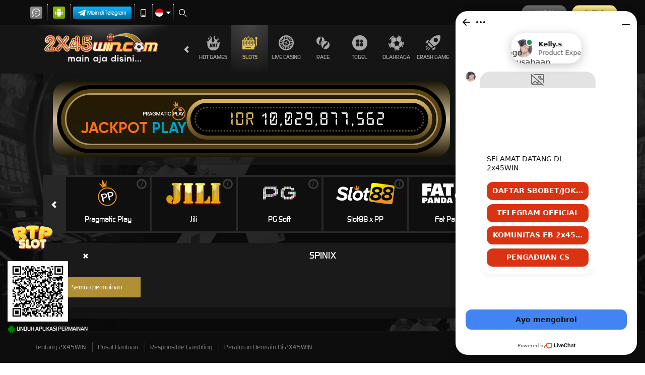

--- FILE ---
content_type: application/javascript; charset=UTF-8
request_url: https://api.livechatinc.com/v3.6/customer/action/get_dynamic_configuration?x-region=us-south1&license_id=4064141&client_id=c5e4f61e1a6c3b1521b541bc5c5a2ac5&url=https%3A%2F%2Fcelladhesionlab.com%2Fdesktop%2Fslots%2Fspinix&channel_type=code&origin=livechat&implementation_type=manual_channels&jsonp=__doxk907m6s
body_size: 263
content:
__doxk907m6s({"organization_id":"b3bf7c53-a3c4-456b-b98f-d901b43b0d86","livechat_active":true,"livechat":{"group_id":0,"client_limit_exceeded":false,"domain_allowed":true,"online_group_ids":[0],"config_version":"4668.0.11.902.219.277.24.14.10.8.9.23.2","localization_version":"6bb83031e4f97736cbbada081b074fb6_cd4bbad2a39249be8969bdb894a2c7ed","language":"id"},"default_widget":"livechat"});